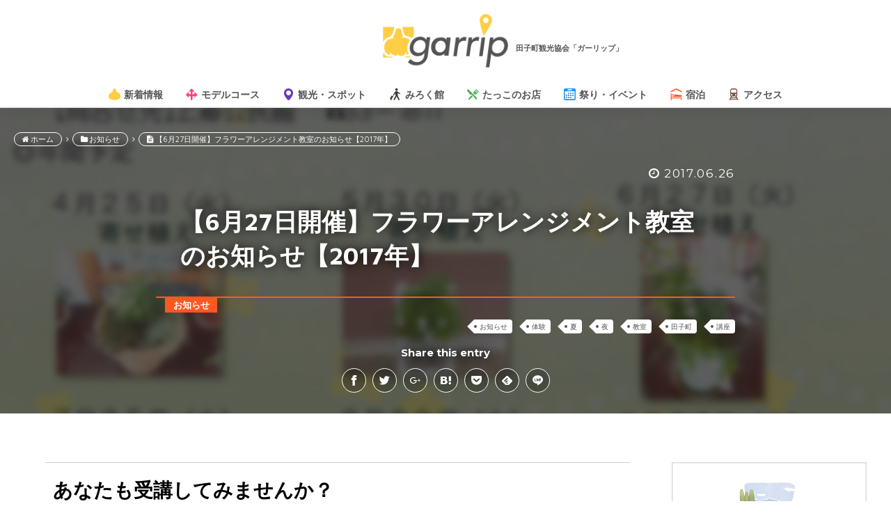

--- FILE ---
content_type: text/html; charset=UTF-8
request_url: https://takko-kanko.com/3658
body_size: 16692
content:
<!DOCTYPE html>
<!--[if lt IE 7 ]><html class="ie ie6" lang="ja"><![endif]-->
<!--[if IE 7 ]><html class="ie ie7" lang="ja"><![endif]-->
<!--[if IE 8 ]><html class="ie ie8" lang="ja"><![endif]-->
<!--[if (gte IE 9)|!(IE)]><!--><html lang="ja"><!--<![endif]-->
<head prefix="og: http://ogp.me/ns# fb: http://ogp.me/ns/fb# article: http://ogp.me/ns/article#">
<meta charset="UTF-8">

<meta http-equiv="Content-Type" content="text/html; charset=UTF-8" />
<meta http-equiv="X-UA-Compatible" content="IE=edge" />
<meta name="viewport" content="width=device-width, minimum-scale=1.0, initial-scale=1">

<title>【6月27日開催】フラワーアレンジメント教室のお知らせ【2017年】 | 田子町観光協会 garrip田子町観光協会 garrip</title>

<meta name = "format-detection" content = "telephone=no">
<meta name="theme-color" content="#eceff1">
<meta name="mobile-web-app-capable" content="yes">
<meta name="application-name" content="【6月27日開催】フラワーアレンジメント教室のお知らせ【2017年】 - 田子町観光協会 garrip">
<meta name="apple-mobile-web-app-capable" content="yes">
<meta name="apple-mobile-web-app-status-bar-style" content="black">
<meta name="apple-mobile-web-app-title" content="【6月27日開催】フラワーアレンジメント教室のお知らせ【2017年】 - 田子町観光協会 garrip">

<link rel="shortcut icon" href="https://takko-kanko.com/wp-content/themes/garrip2_0_1/lib/favicon/favicon-72.png">
<link rel="apple-touch-icon" href="https://takko-kanko.com/wp-content/themes/garrip2_0_1/lib/favicon/favicon-48.png">
<link rel="apple-touch-icon" sizes="72x72" href="https://takko-kanko.com/wp-content/themes/garrip2_0_1/lib/favicon/favicon-72.png">
<link rel="apple-touch-icon" sizes="96x96" href="https://takko-kanko.com/wp-content/themes/garrip2_0_1/lib/favicon/favicon-96.png">
<link rel="apple-touch-icon" sizes="144x144" href="https://takko-kanko.com/wp-content/themes/garrip2_0_1/lib/favicon/favicon-144.png">
<link rel="apple-touch-icon" sizes="192x192" href="https://takko-kanko.com/wp-content/themes/garrip2_0_1/lib/favicon/favicon-192.png">

<meta name="msapplication-TileImage" content="https://takko-kanko.com/wp-content/themes/garrip2_0_1/lib/favicon/favicon-144.png">
<meta name="msapplication-TileColor" content="#eceff1">
<meta name="msapplication-tap-highlight" content="no">

<link rel="shortcut icon" type="image/x-icon" href="https://takko-kanko.com/wp-content/themes/garrip2_0_1/lib/favicon/favicon.ico">
<link rel="icon" sizes="128x128" href="https://takko-kanko.com/wp-content/themes/garrip2_0_1/lib/favicon/favicon-128.ico">
<link rel="icon" type="image/png" href="https://takko-kanko.com/wp-content/themes/garrip2_0_1/lib/favicon/favicon-192.png" sizes="192x192">

<meta itemprop="name" content="田子町観光協会「garrip -ガーリップ-」">
<meta itemprop="description" content="">
<meta itemprop="image" content="https://takko-kanko.com/wp-content/themes/garrip2_0_1/lib/img/">

<!-- CSS -->
<link href="https://maxcdn.bootstrapcdn.com/font-awesome/4.2.0/css/font-awesome.min.css" rel="stylesheet">
<link rel="stylesheet" href="https://takko-kanko.com/wp-content/themes/garrip2_0_1/lib/css/bootstrap.min.css" media="all">
<link rel="stylesheet" href="https://takko-kanko.com/wp-content/themes/garrip2_0_1/lib/css/normalize.css" media="all">
<link  rel="stylesheet" href="https://takko-kanko.com/wp-content/themes/garrip2_0_1/lib/css/common.css" media="all">
<link rel="stylesheet" href="https://takko-kanko.com/wp-content/themes/garrip2_0_1/style.css" media="all">

<link rel="stylesheet" href="https://takko-kanko.com/wp-content/themes/garrip2_0_1/single.css" media="all">

  
    <meta property="og:image" content="https://takko-kanko.com/wp-content/uploads/2017/04/h29flower-arrangement-school.jpg">
  

		<!-- All in One SEO 4.9.1.1 - aioseo.com -->
	<meta name="description" content="あなたも受講してみませんか？ フラワーアレンジメントは「花」「葉」「枝」などを使って自由な創意に" />
	<meta name="robots" content="max-image-preview:large" />
	<meta name="author" content="ニッシー"/>
	<meta name="keywords" content="お知らせ,体験,夏,夜,教室,田子町,講座" />
	<link rel="canonical" href="https://takko-kanko.com/3658" />
	<meta name="generator" content="All in One SEO (AIOSEO) 4.9.1.1" />
		<meta property="og:locale" content="ja_JP" />
		<meta property="og:site_name" content="田子町観光協会 garrip | 観光、地域の情報を発信します。" />
		<meta property="og:type" content="article" />
		<meta property="og:title" content="【6月27日開催】フラワーアレンジメント教室のお知らせ【2017年】 | 田子町観光協会 garrip" />
		<meta property="og:description" content="あなたも受講してみませんか？ フラワーアレンジメントは「花」「葉」「枝」などを使って自由な創意に" />
		<meta property="og:url" content="https://takko-kanko.com/3658" />
		<meta property="article:published_time" content="2017-06-26T00:00:59+00:00" />
		<meta property="article:modified_time" content="2017-06-19T09:54:14+00:00" />
		<meta name="twitter:card" content="summary" />
		<meta name="twitter:title" content="【6月27日開催】フラワーアレンジメント教室のお知らせ【2017年】 | 田子町観光協会 garrip" />
		<meta name="twitter:description" content="あなたも受講してみませんか？ フラワーアレンジメントは「花」「葉」「枝」などを使って自由な創意に" />
		<script type="application/ld+json" class="aioseo-schema">
			{"@context":"https:\/\/schema.org","@graph":[{"@type":"Article","@id":"https:\/\/takko-kanko.com\/3658#article","name":"\u30106\u670827\u65e5\u958b\u50ac\u3011\u30d5\u30e9\u30ef\u30fc\u30a2\u30ec\u30f3\u30b8\u30e1\u30f3\u30c8\u6559\u5ba4\u306e\u304a\u77e5\u3089\u305b\u30102017\u5e74\u3011 | \u7530\u5b50\u753a\u89b3\u5149\u5354\u4f1a garrip","headline":"\u30106\u670827\u65e5\u958b\u50ac\u3011\u30d5\u30e9\u30ef\u30fc\u30a2\u30ec\u30f3\u30b8\u30e1\u30f3\u30c8\u6559\u5ba4\u306e\u304a\u77e5\u3089\u305b\u30102017\u5e74\u3011","author":{"@id":"https:\/\/takko-kanko.com\/author\/nishimura#author"},"publisher":{"@id":"https:\/\/takko-kanko.com\/#organization"},"image":{"@type":"ImageObject","url":"https:\/\/takko-kanko.com\/wp-content\/uploads\/2017\/04\/h29flower-arrangement-school.jpg","width":800,"height":1132},"datePublished":"2017-06-26T09:00:59+09:00","dateModified":"2017-06-19T18:54:14+09:00","inLanguage":"ja","mainEntityOfPage":{"@id":"https:\/\/takko-kanko.com\/3658#webpage"},"isPartOf":{"@id":"https:\/\/takko-kanko.com\/3658#webpage"},"articleSection":"\u304a\u77e5\u3089\u305b, \u304a\u77e5\u3089\u305b, \u4f53\u9a13, \u590f, \u591c, \u6559\u5ba4, \u7530\u5b50\u753a, \u8b1b\u5ea7"},{"@type":"BreadcrumbList","@id":"https:\/\/takko-kanko.com\/3658#breadcrumblist","itemListElement":[{"@type":"ListItem","@id":"https:\/\/takko-kanko.com#listItem","position":1,"name":"\u30db\u30fc\u30e0","item":"https:\/\/takko-kanko.com","nextItem":{"@type":"ListItem","@id":"https:\/\/takko-kanko.com\/category\/notice#listItem","name":"\u304a\u77e5\u3089\u305b"}},{"@type":"ListItem","@id":"https:\/\/takko-kanko.com\/category\/notice#listItem","position":2,"name":"\u304a\u77e5\u3089\u305b","item":"https:\/\/takko-kanko.com\/category\/notice","nextItem":{"@type":"ListItem","@id":"https:\/\/takko-kanko.com\/3658#listItem","name":"\u30106\u670827\u65e5\u958b\u50ac\u3011\u30d5\u30e9\u30ef\u30fc\u30a2\u30ec\u30f3\u30b8\u30e1\u30f3\u30c8\u6559\u5ba4\u306e\u304a\u77e5\u3089\u305b\u30102017\u5e74\u3011"},"previousItem":{"@type":"ListItem","@id":"https:\/\/takko-kanko.com#listItem","name":"\u30db\u30fc\u30e0"}},{"@type":"ListItem","@id":"https:\/\/takko-kanko.com\/3658#listItem","position":3,"name":"\u30106\u670827\u65e5\u958b\u50ac\u3011\u30d5\u30e9\u30ef\u30fc\u30a2\u30ec\u30f3\u30b8\u30e1\u30f3\u30c8\u6559\u5ba4\u306e\u304a\u77e5\u3089\u305b\u30102017\u5e74\u3011","previousItem":{"@type":"ListItem","@id":"https:\/\/takko-kanko.com\/category\/notice#listItem","name":"\u304a\u77e5\u3089\u305b"}}]},{"@type":"Organization","@id":"https:\/\/takko-kanko.com\/#organization","name":"\u7530\u5b50\u753a\u89b3\u5149\u5354\u4f1a garrip","description":"\u89b3\u5149\u3001\u5730\u57df\u306e\u60c5\u5831\u3092\u767a\u4fe1\u3057\u307e\u3059\u3002","url":"https:\/\/takko-kanko.com\/"},{"@type":"Person","@id":"https:\/\/takko-kanko.com\/author\/nishimura#author","url":"https:\/\/takko-kanko.com\/author\/nishimura","name":"\u30cb\u30c3\u30b7\u30fc","image":{"@type":"ImageObject","@id":"https:\/\/takko-kanko.com\/3658#authorImage","url":"https:\/\/secure.gravatar.com\/avatar\/c07ff55e1e53210773a55bab04ce9b19026cb6d1e8f73ab008f338e4d4165c7e?s=96&d=mm&r=g","width":96,"height":96,"caption":"\u30cb\u30c3\u30b7\u30fc"}},{"@type":"WebPage","@id":"https:\/\/takko-kanko.com\/3658#webpage","url":"https:\/\/takko-kanko.com\/3658","name":"\u30106\u670827\u65e5\u958b\u50ac\u3011\u30d5\u30e9\u30ef\u30fc\u30a2\u30ec\u30f3\u30b8\u30e1\u30f3\u30c8\u6559\u5ba4\u306e\u304a\u77e5\u3089\u305b\u30102017\u5e74\u3011 | \u7530\u5b50\u753a\u89b3\u5149\u5354\u4f1a garrip","description":"\u3042\u306a\u305f\u3082\u53d7\u8b1b\u3057\u3066\u307f\u307e\u305b\u3093\u304b\uff1f \u30d5\u30e9\u30ef\u30fc\u30a2\u30ec\u30f3\u30b8\u30e1\u30f3\u30c8\u306f\u300c\u82b1\u300d\u300c\u8449\u300d\u300c\u679d\u300d\u306a\u3069\u3092\u4f7f\u3063\u3066\u81ea\u7531\u306a\u5275\u610f\u306b","inLanguage":"ja","isPartOf":{"@id":"https:\/\/takko-kanko.com\/#website"},"breadcrumb":{"@id":"https:\/\/takko-kanko.com\/3658#breadcrumblist"},"author":{"@id":"https:\/\/takko-kanko.com\/author\/nishimura#author"},"creator":{"@id":"https:\/\/takko-kanko.com\/author\/nishimura#author"},"image":{"@type":"ImageObject","url":"https:\/\/takko-kanko.com\/wp-content\/uploads\/2017\/04\/h29flower-arrangement-school.jpg","@id":"https:\/\/takko-kanko.com\/3658\/#mainImage","width":800,"height":1132},"primaryImageOfPage":{"@id":"https:\/\/takko-kanko.com\/3658#mainImage"},"datePublished":"2017-06-26T09:00:59+09:00","dateModified":"2017-06-19T18:54:14+09:00"},{"@type":"WebSite","@id":"https:\/\/takko-kanko.com\/#website","url":"https:\/\/takko-kanko.com\/","name":"\u7530\u5b50\u753a\u89b3\u5149\u5354\u4f1a garrip","description":"\u89b3\u5149\u3001\u5730\u57df\u306e\u60c5\u5831\u3092\u767a\u4fe1\u3057\u307e\u3059\u3002","inLanguage":"ja","publisher":{"@id":"https:\/\/takko-kanko.com\/#organization"}}]}
		</script>
		<!-- All in One SEO -->

<link rel="alternate" type="application/rss+xml" title="田子町観光協会 garrip &raquo; 【6月27日開催】フラワーアレンジメント教室のお知らせ【2017年】 のコメントのフィード" href="https://takko-kanko.com/3658/feed" />
<link rel="alternate" title="oEmbed (JSON)" type="application/json+oembed" href="https://takko-kanko.com/wp-json/oembed/1.0/embed?url=https%3A%2F%2Ftakko-kanko.com%2F3658" />
<link rel="alternate" title="oEmbed (XML)" type="text/xml+oembed" href="https://takko-kanko.com/wp-json/oembed/1.0/embed?url=https%3A%2F%2Ftakko-kanko.com%2F3658&#038;format=xml" />
<style id='wp-img-auto-sizes-contain-inline-css' type='text/css'>
img:is([sizes=auto i],[sizes^="auto," i]){contain-intrinsic-size:3000px 1500px}
/*# sourceURL=wp-img-auto-sizes-contain-inline-css */
</style>
<style id='wp-emoji-styles-inline-css' type='text/css'>

	img.wp-smiley, img.emoji {
		display: inline !important;
		border: none !important;
		box-shadow: none !important;
		height: 1em !important;
		width: 1em !important;
		margin: 0 0.07em !important;
		vertical-align: -0.1em !important;
		background: none !important;
		padding: 0 !important;
	}
/*# sourceURL=wp-emoji-styles-inline-css */
</style>
<style id='wp-block-library-inline-css' type='text/css'>
:root{--wp-block-synced-color:#7a00df;--wp-block-synced-color--rgb:122,0,223;--wp-bound-block-color:var(--wp-block-synced-color);--wp-editor-canvas-background:#ddd;--wp-admin-theme-color:#007cba;--wp-admin-theme-color--rgb:0,124,186;--wp-admin-theme-color-darker-10:#006ba1;--wp-admin-theme-color-darker-10--rgb:0,107,160.5;--wp-admin-theme-color-darker-20:#005a87;--wp-admin-theme-color-darker-20--rgb:0,90,135;--wp-admin-border-width-focus:2px}@media (min-resolution:192dpi){:root{--wp-admin-border-width-focus:1.5px}}.wp-element-button{cursor:pointer}:root .has-very-light-gray-background-color{background-color:#eee}:root .has-very-dark-gray-background-color{background-color:#313131}:root .has-very-light-gray-color{color:#eee}:root .has-very-dark-gray-color{color:#313131}:root .has-vivid-green-cyan-to-vivid-cyan-blue-gradient-background{background:linear-gradient(135deg,#00d084,#0693e3)}:root .has-purple-crush-gradient-background{background:linear-gradient(135deg,#34e2e4,#4721fb 50%,#ab1dfe)}:root .has-hazy-dawn-gradient-background{background:linear-gradient(135deg,#faaca8,#dad0ec)}:root .has-subdued-olive-gradient-background{background:linear-gradient(135deg,#fafae1,#67a671)}:root .has-atomic-cream-gradient-background{background:linear-gradient(135deg,#fdd79a,#004a59)}:root .has-nightshade-gradient-background{background:linear-gradient(135deg,#330968,#31cdcf)}:root .has-midnight-gradient-background{background:linear-gradient(135deg,#020381,#2874fc)}:root{--wp--preset--font-size--normal:16px;--wp--preset--font-size--huge:42px}.has-regular-font-size{font-size:1em}.has-larger-font-size{font-size:2.625em}.has-normal-font-size{font-size:var(--wp--preset--font-size--normal)}.has-huge-font-size{font-size:var(--wp--preset--font-size--huge)}.has-text-align-center{text-align:center}.has-text-align-left{text-align:left}.has-text-align-right{text-align:right}.has-fit-text{white-space:nowrap!important}#end-resizable-editor-section{display:none}.aligncenter{clear:both}.items-justified-left{justify-content:flex-start}.items-justified-center{justify-content:center}.items-justified-right{justify-content:flex-end}.items-justified-space-between{justify-content:space-between}.screen-reader-text{border:0;clip-path:inset(50%);height:1px;margin:-1px;overflow:hidden;padding:0;position:absolute;width:1px;word-wrap:normal!important}.screen-reader-text:focus{background-color:#ddd;clip-path:none;color:#444;display:block;font-size:1em;height:auto;left:5px;line-height:normal;padding:15px 23px 14px;text-decoration:none;top:5px;width:auto;z-index:100000}html :where(.has-border-color){border-style:solid}html :where([style*=border-top-color]){border-top-style:solid}html :where([style*=border-right-color]){border-right-style:solid}html :where([style*=border-bottom-color]){border-bottom-style:solid}html :where([style*=border-left-color]){border-left-style:solid}html :where([style*=border-width]){border-style:solid}html :where([style*=border-top-width]){border-top-style:solid}html :where([style*=border-right-width]){border-right-style:solid}html :where([style*=border-bottom-width]){border-bottom-style:solid}html :where([style*=border-left-width]){border-left-style:solid}html :where(img[class*=wp-image-]){height:auto;max-width:100%}:where(figure){margin:0 0 1em}html :where(.is-position-sticky){--wp-admin--admin-bar--position-offset:var(--wp-admin--admin-bar--height,0px)}@media screen and (max-width:600px){html :where(.is-position-sticky){--wp-admin--admin-bar--position-offset:0px}}

/*# sourceURL=wp-block-library-inline-css */
</style><style id='global-styles-inline-css' type='text/css'>
:root{--wp--preset--aspect-ratio--square: 1;--wp--preset--aspect-ratio--4-3: 4/3;--wp--preset--aspect-ratio--3-4: 3/4;--wp--preset--aspect-ratio--3-2: 3/2;--wp--preset--aspect-ratio--2-3: 2/3;--wp--preset--aspect-ratio--16-9: 16/9;--wp--preset--aspect-ratio--9-16: 9/16;--wp--preset--color--black: #000000;--wp--preset--color--cyan-bluish-gray: #abb8c3;--wp--preset--color--white: #ffffff;--wp--preset--color--pale-pink: #f78da7;--wp--preset--color--vivid-red: #cf2e2e;--wp--preset--color--luminous-vivid-orange: #ff6900;--wp--preset--color--luminous-vivid-amber: #fcb900;--wp--preset--color--light-green-cyan: #7bdcb5;--wp--preset--color--vivid-green-cyan: #00d084;--wp--preset--color--pale-cyan-blue: #8ed1fc;--wp--preset--color--vivid-cyan-blue: #0693e3;--wp--preset--color--vivid-purple: #9b51e0;--wp--preset--gradient--vivid-cyan-blue-to-vivid-purple: linear-gradient(135deg,rgb(6,147,227) 0%,rgb(155,81,224) 100%);--wp--preset--gradient--light-green-cyan-to-vivid-green-cyan: linear-gradient(135deg,rgb(122,220,180) 0%,rgb(0,208,130) 100%);--wp--preset--gradient--luminous-vivid-amber-to-luminous-vivid-orange: linear-gradient(135deg,rgb(252,185,0) 0%,rgb(255,105,0) 100%);--wp--preset--gradient--luminous-vivid-orange-to-vivid-red: linear-gradient(135deg,rgb(255,105,0) 0%,rgb(207,46,46) 100%);--wp--preset--gradient--very-light-gray-to-cyan-bluish-gray: linear-gradient(135deg,rgb(238,238,238) 0%,rgb(169,184,195) 100%);--wp--preset--gradient--cool-to-warm-spectrum: linear-gradient(135deg,rgb(74,234,220) 0%,rgb(151,120,209) 20%,rgb(207,42,186) 40%,rgb(238,44,130) 60%,rgb(251,105,98) 80%,rgb(254,248,76) 100%);--wp--preset--gradient--blush-light-purple: linear-gradient(135deg,rgb(255,206,236) 0%,rgb(152,150,240) 100%);--wp--preset--gradient--blush-bordeaux: linear-gradient(135deg,rgb(254,205,165) 0%,rgb(254,45,45) 50%,rgb(107,0,62) 100%);--wp--preset--gradient--luminous-dusk: linear-gradient(135deg,rgb(255,203,112) 0%,rgb(199,81,192) 50%,rgb(65,88,208) 100%);--wp--preset--gradient--pale-ocean: linear-gradient(135deg,rgb(255,245,203) 0%,rgb(182,227,212) 50%,rgb(51,167,181) 100%);--wp--preset--gradient--electric-grass: linear-gradient(135deg,rgb(202,248,128) 0%,rgb(113,206,126) 100%);--wp--preset--gradient--midnight: linear-gradient(135deg,rgb(2,3,129) 0%,rgb(40,116,252) 100%);--wp--preset--font-size--small: 13px;--wp--preset--font-size--medium: 20px;--wp--preset--font-size--large: 36px;--wp--preset--font-size--x-large: 42px;--wp--preset--spacing--20: 0.44rem;--wp--preset--spacing--30: 0.67rem;--wp--preset--spacing--40: 1rem;--wp--preset--spacing--50: 1.5rem;--wp--preset--spacing--60: 2.25rem;--wp--preset--spacing--70: 3.38rem;--wp--preset--spacing--80: 5.06rem;--wp--preset--shadow--natural: 6px 6px 9px rgba(0, 0, 0, 0.2);--wp--preset--shadow--deep: 12px 12px 50px rgba(0, 0, 0, 0.4);--wp--preset--shadow--sharp: 6px 6px 0px rgba(0, 0, 0, 0.2);--wp--preset--shadow--outlined: 6px 6px 0px -3px rgb(255, 255, 255), 6px 6px rgb(0, 0, 0);--wp--preset--shadow--crisp: 6px 6px 0px rgb(0, 0, 0);}:where(.is-layout-flex){gap: 0.5em;}:where(.is-layout-grid){gap: 0.5em;}body .is-layout-flex{display: flex;}.is-layout-flex{flex-wrap: wrap;align-items: center;}.is-layout-flex > :is(*, div){margin: 0;}body .is-layout-grid{display: grid;}.is-layout-grid > :is(*, div){margin: 0;}:where(.wp-block-columns.is-layout-flex){gap: 2em;}:where(.wp-block-columns.is-layout-grid){gap: 2em;}:where(.wp-block-post-template.is-layout-flex){gap: 1.25em;}:where(.wp-block-post-template.is-layout-grid){gap: 1.25em;}.has-black-color{color: var(--wp--preset--color--black) !important;}.has-cyan-bluish-gray-color{color: var(--wp--preset--color--cyan-bluish-gray) !important;}.has-white-color{color: var(--wp--preset--color--white) !important;}.has-pale-pink-color{color: var(--wp--preset--color--pale-pink) !important;}.has-vivid-red-color{color: var(--wp--preset--color--vivid-red) !important;}.has-luminous-vivid-orange-color{color: var(--wp--preset--color--luminous-vivid-orange) !important;}.has-luminous-vivid-amber-color{color: var(--wp--preset--color--luminous-vivid-amber) !important;}.has-light-green-cyan-color{color: var(--wp--preset--color--light-green-cyan) !important;}.has-vivid-green-cyan-color{color: var(--wp--preset--color--vivid-green-cyan) !important;}.has-pale-cyan-blue-color{color: var(--wp--preset--color--pale-cyan-blue) !important;}.has-vivid-cyan-blue-color{color: var(--wp--preset--color--vivid-cyan-blue) !important;}.has-vivid-purple-color{color: var(--wp--preset--color--vivid-purple) !important;}.has-black-background-color{background-color: var(--wp--preset--color--black) !important;}.has-cyan-bluish-gray-background-color{background-color: var(--wp--preset--color--cyan-bluish-gray) !important;}.has-white-background-color{background-color: var(--wp--preset--color--white) !important;}.has-pale-pink-background-color{background-color: var(--wp--preset--color--pale-pink) !important;}.has-vivid-red-background-color{background-color: var(--wp--preset--color--vivid-red) !important;}.has-luminous-vivid-orange-background-color{background-color: var(--wp--preset--color--luminous-vivid-orange) !important;}.has-luminous-vivid-amber-background-color{background-color: var(--wp--preset--color--luminous-vivid-amber) !important;}.has-light-green-cyan-background-color{background-color: var(--wp--preset--color--light-green-cyan) !important;}.has-vivid-green-cyan-background-color{background-color: var(--wp--preset--color--vivid-green-cyan) !important;}.has-pale-cyan-blue-background-color{background-color: var(--wp--preset--color--pale-cyan-blue) !important;}.has-vivid-cyan-blue-background-color{background-color: var(--wp--preset--color--vivid-cyan-blue) !important;}.has-vivid-purple-background-color{background-color: var(--wp--preset--color--vivid-purple) !important;}.has-black-border-color{border-color: var(--wp--preset--color--black) !important;}.has-cyan-bluish-gray-border-color{border-color: var(--wp--preset--color--cyan-bluish-gray) !important;}.has-white-border-color{border-color: var(--wp--preset--color--white) !important;}.has-pale-pink-border-color{border-color: var(--wp--preset--color--pale-pink) !important;}.has-vivid-red-border-color{border-color: var(--wp--preset--color--vivid-red) !important;}.has-luminous-vivid-orange-border-color{border-color: var(--wp--preset--color--luminous-vivid-orange) !important;}.has-luminous-vivid-amber-border-color{border-color: var(--wp--preset--color--luminous-vivid-amber) !important;}.has-light-green-cyan-border-color{border-color: var(--wp--preset--color--light-green-cyan) !important;}.has-vivid-green-cyan-border-color{border-color: var(--wp--preset--color--vivid-green-cyan) !important;}.has-pale-cyan-blue-border-color{border-color: var(--wp--preset--color--pale-cyan-blue) !important;}.has-vivid-cyan-blue-border-color{border-color: var(--wp--preset--color--vivid-cyan-blue) !important;}.has-vivid-purple-border-color{border-color: var(--wp--preset--color--vivid-purple) !important;}.has-vivid-cyan-blue-to-vivid-purple-gradient-background{background: var(--wp--preset--gradient--vivid-cyan-blue-to-vivid-purple) !important;}.has-light-green-cyan-to-vivid-green-cyan-gradient-background{background: var(--wp--preset--gradient--light-green-cyan-to-vivid-green-cyan) !important;}.has-luminous-vivid-amber-to-luminous-vivid-orange-gradient-background{background: var(--wp--preset--gradient--luminous-vivid-amber-to-luminous-vivid-orange) !important;}.has-luminous-vivid-orange-to-vivid-red-gradient-background{background: var(--wp--preset--gradient--luminous-vivid-orange-to-vivid-red) !important;}.has-very-light-gray-to-cyan-bluish-gray-gradient-background{background: var(--wp--preset--gradient--very-light-gray-to-cyan-bluish-gray) !important;}.has-cool-to-warm-spectrum-gradient-background{background: var(--wp--preset--gradient--cool-to-warm-spectrum) !important;}.has-blush-light-purple-gradient-background{background: var(--wp--preset--gradient--blush-light-purple) !important;}.has-blush-bordeaux-gradient-background{background: var(--wp--preset--gradient--blush-bordeaux) !important;}.has-luminous-dusk-gradient-background{background: var(--wp--preset--gradient--luminous-dusk) !important;}.has-pale-ocean-gradient-background{background: var(--wp--preset--gradient--pale-ocean) !important;}.has-electric-grass-gradient-background{background: var(--wp--preset--gradient--electric-grass) !important;}.has-midnight-gradient-background{background: var(--wp--preset--gradient--midnight) !important;}.has-small-font-size{font-size: var(--wp--preset--font-size--small) !important;}.has-medium-font-size{font-size: var(--wp--preset--font-size--medium) !important;}.has-large-font-size{font-size: var(--wp--preset--font-size--large) !important;}.has-x-large-font-size{font-size: var(--wp--preset--font-size--x-large) !important;}
/*# sourceURL=global-styles-inline-css */
</style>

<style id='classic-theme-styles-inline-css' type='text/css'>
/*! This file is auto-generated */
.wp-block-button__link{color:#fff;background-color:#32373c;border-radius:9999px;box-shadow:none;text-decoration:none;padding:calc(.667em + 2px) calc(1.333em + 2px);font-size:1.125em}.wp-block-file__button{background:#32373c;color:#fff;text-decoration:none}
/*# sourceURL=/wp-includes/css/classic-themes.min.css */
</style>
<!--n2css--><!--n2js--><link rel="https://api.w.org/" href="https://takko-kanko.com/wp-json/" /><link rel="alternate" title="JSON" type="application/json" href="https://takko-kanko.com/wp-json/wp/v2/posts/3658" /><link rel="EditURI" type="application/rsd+xml" title="RSD" href="https://takko-kanko.com/xmlrpc.php?rsd" />
<meta name="generator" content="WordPress 6.9" />
<link rel='shortlink' href='https://takko-kanko.com/?p=3658' />
<meta name="cdp-version" content="1.5.0" /><style type="text/css"></style><script type="text/javascript"></script>
<!-- Google tag (gtag.js) GA4 -->
<script async src="https://www.googletagmanager.com/gtag/js?id=G-VB9ZEZEHYH"></script>
<script>
  window.dataLayer = window.dataLayer || [];
  function gtag(){dataLayer.push(arguments);}
  gtag('js', new Date());

  gtag('config', 'G-VB9ZEZEHYH');
</script>

<script>
  (function(i,s,o,g,r,a,m){i['GoogleAnalyticsObject']=r;i[r]=i[r]||function(){
  (i[r].q=i[r].q||[]).push(arguments)},i[r].l=1*new Date();a=s.createElement(o),
  m=s.getElementsByTagName(o)[0];a.async=1;a.src=g;m.parentNode.insertBefore(a,m)
  })(window,document,'script','//www.google-analytics.com/analytics.js','ga');

  ga('create', 'UA-71669702-1', 'auto');
  ga('send', 'pageview');
</script>


</head>
<body>
<div id="wrapper">
<!-- Loader -->
<div id="loader-bg">
  <div class="loader_img"><div class="loader"></div><p>Loading...</p></div>
</div>
<!-- Loader End -->
<header class="site-header">
<div class="overlay" id="js__overlay"></div>
  <div class="inner cf">
    <div class="logo">
    <a href="https://takko-kanko.com/"><img src="https://takko-kanko.com/wp-content/themes/garrip2_0_1/lib/img/logo.png" alt="garrip">
    <h1 class="sh-title">田子町観光協会「ガーリップ」</h1>
    </a>
    </div>
    <nav class="gnav">
      <div class="slideout-menu">
        <p class="gn_logo"><a href="https://takko-kanko.com/"><img src="https://takko-kanko.com/wp-content/themes/garrip2_0_1/lib/img/garrip_mark.png" alt="garrip" width="100%"></a></p>
        <ul class="cf">
                      <li>
              <a class="btn_ta" href="https://takko-kanko.com//archives">
                <i class="icon-garlic5"></i><span>新着情報</span>
              </a>
            </li>
          
          <li>
            <a class="btn_mc" href="https://takko-kanko.com//modelcourse">
              <i class="icon-course"></i><span>モデルコース</span>
            </a>
          </li>
          <li>
            <a class="btn_sp" href="https://takko-kanko.com//spot">
              <i class="icon-map_marker01"></i><span>観光・スポット</span>
            </a>
          </li>
          <!-- <li>
            <a class="btn_bt" href="https://takko-kanko.com//big_trees">
              <i class="icon-tree01"></i><span>巨木と伝説</span>
            </a>
          </li> -->
          <li>
            <a class="btn_bt" href="https://takko-kanko.com//mirokukan">
              <i class="icon-tour"></i><span>みろく館</span>
            </a>
          </li>
          <li>
            <a class="btn_sh" href="https://takko-kanko.com//shops">
              <i class="icon-fork"></i><span>たっこのお店</span>
            </a>
          </li>
          <li>
            <a class="btn_ev" href="https://takko-kanko.com//events">
              <i class="icon-event"></i><span>祭り・イベント</span>
            </a>
          </li>
          <li>
            <a class="btn_st" href="https://takko-kanko.com//stay_hot_springs">
              <i class="icon-hotel"></i><span>宿泊</span>
            </a>
          </li>
          <li>
            <a class="btn_ac" href="https://takko-kanko.com//access">
              <i class="icon-train"></i><span>アクセス</span>
            </a>
          </li>

          
        </ul>
        <!-- <p class="btn_takko_ouzi"></p> -->
        
                      </div><!-- /.slideout-menu -->

    <a href="javascript:void(0)" class="slideout-menu-toggle">
      <span class="cd-menu-icon"></span>
      <span></span>
      <span></span>
    </a> <!-- cd-primary-nav-trigger -->

    </nav><!-- /.gnav End -->
  </div>
</header><!-- /.site-header End -->

    <article class="post-3658" class="post-3658 post type-post status-publish format-standard has-post-thumbnail hentry category-notice tag-24 tag-63 tag-54 tag-28 tag-51 tag-34 tag-46" itemscope itemtype="http://schema.org/Article">

      
      <section class="posts-fixed-bg">
                  <div class="posts-fixed-bg__img" style="background-image: url(https://takko-kanko.com/wp-content/uploads/2017/04/h29flower-arrangement-school.jpg)"></div>
        
        <div class="posts-fixed-bg_contents">
          <div class="breadcrumb-area inner"><div id="breadcrumb" class="breadcrumb-section"><ul class="breadcrumb" itemprop="breadcrumb" typeof="BreadcrumbList" vocab="https://schema.org/"><li class="crumb-home" property="itemListElement" itemscope="" itemtype="https://schema.org/ListItem" typeof="ListItem"><a href="https://takko-kanko.com" property="item" typeof="WebPage"><span  property="name"><i class="fa fa-home"></i>ホーム</span></a><meta property="position" content="1"></li><li class="delimiter"><i class="fa fa-angle-right"></i></li><li property="itemListElement" itemscope="" itemtype="https://schema.org/ListItem" typeof="ListItem"><a href="https://takko-kanko.com/category/notice" property="item" typeof="WebPage"><i class="fa fa-folder"></i><span property="name">お知らせ</span></a><meta property="position" content="2"></li><li class="delimiter"><i class="fa fa-angle-right"></i></li><li class="current-crumb" property="itemListElement" itemscope="" itemtype="https://schema.org/ListItem" typeof="ListItem"><a href="https://takko-kanko.com/3658" property="item" typeof="WebPage"><i class="fa fa-file-text"></i><span property="name"><strong>【6月27日開催】フラワーアレンジメント教室のお知らせ【2017年】</strong></span></a><meta property="position" content="3"></li></ul></div></div>
          <header class="post-header">
            <div class="post-meta-area">
              <time class="date" itemprop="datePublished" datetime="2017-06-26T09:00:59+09:00">
                <i class="fa fa-clock-o"></i> 2017.06.26              </time>
            </div>
            <h1 class="entry-title" itemprop="headline"><span>【6月27日開催】フラワーアレンジメント教室のお知らせ【2017年】</span></h1>

                                      <hr class="title-u-bar notice">
              <div class="cat-name">
                <span class="posts-categorys notice">お知らせ</span>
              </div>
            
                          <ul class="tags cf"><li><a href="https://takko-kanko.com/tag/%e3%81%8a%e7%9f%a5%e3%82%89%e3%81%9b" rel="tag">お知らせ</a></li><li><a href="https://takko-kanko.com/tag/%e4%bd%93%e9%a8%93" rel="tag">体験</a></li><li><a href="https://takko-kanko.com/tag/%e5%a4%8f" rel="tag">夏</a></li><li><a href="https://takko-kanko.com/tag/%e5%a4%9c" rel="tag">夜</a></li><li><a href="https://takko-kanko.com/tag/%e6%95%99%e5%ae%a4" rel="tag">教室</a></li><li><a href="https://takko-kanko.com/tag/%e7%94%b0%e5%ad%90%e7%94%ba" rel="tag">田子町</a></li><li><a href="https://takko-kanko.com/tag/%e8%ac%9b%e5%ba%a7" rel="tag">講座</a></li></ul>            
            <div class="posts-header_sns">
              <h3>Share this entry</h3>
              <p><!-- facebook -->
<a class="sns_facebook" href="http://www.facebook.com/share.php?u=https://takko-kanko.com/3658" onclick="window.open(this.href,'facebookwindow', 'width=550, height=450,personalbar=0,toolbar=0,scrollbars=1,resizable=1'); return false;"><i class="icon-facebook"></i></a>
<!-- twitter -->
<a class="sns_twitter"  href="http://twitter.com/intent/tweet?text=【6月27日開催】フラワーアレンジメント教室のお知らせ【2017年】&url=https://takko-kanko.com/3658" target="_blank"><i class="icon-twitter"></i></a>
<!-- google plus -->
<a class="sns_google_plus" href="https://plus.google.com/share?url=https://takko-kanko.com/3658" onclick="javascript:window.open(this.href, '', 'menubar=no,toolbar=no,resizable=yes,scrollbars=yes,height=600,width=600');return false;"><i class="icon-google-one"></i></a>
<!-- はてブ -->
<a class="sns_hatena" href="http://b.hatena.ne.jp/append?https://takko-kanko.com/3658"><i class="icon-hatena"></i></a>
<!-- Pocket -->
<a class="sns_pocket" href="http://getpocket.com/edit?url=https://takko-kanko.com/3658&title=【6月27日開催】フラワーアレンジメント教室のお知らせ【2017年】" onclick="window.open(this.href, 'PCwindow', 'width=550, height=350, menubar=no, toolbar=no, scrollbars=yes'); return false;"><i class="icon-pocket"></i></a>
<!-- feedly -->
<a class="sns_feedly" href='http://cloud.feedly.com/#subscription/feed/https://takko-kanko.com/feed'   target="_blank"><i class="icon-feedly"></i></a>
<!-- LINE -->
<a class="sns_line" href="http://line.me/R/msg/text/?【6月27日開催】フラワーアレンジメント教室のお知らせ【2017年】%0D%0Ahttps://takko-kanko.com/3658"><i class="icon-line"></i></a></p>
            </div>
          </header>
        </div>
      </section>

      <div class="inner cf page-single" itemscope itemtype="http://schema.org/Article">

        <main class="post-main col-lg-9 col-md-9" itemprop="articleBody">

          
          <section class="post-body" itemprop="text">
            <h1>あなたも受講してみませんか？</h1>
<p>&nbsp;</p>
<p><img fetchpriority="high" decoding="async" class="alignnone wp-image-3367 size-full" src="https://takko-kanko.com/wp-content/uploads/2017/04/h29flower-arrangement-school.jpg" sizes="(max-width: 800px) 100vw, 800px" srcset="https://takko-kanko.com/wp-content/uploads/2017/04/h29flower-arrangement-school.jpg 800w, https://takko-kanko.com/wp-content/uploads/2017/04/h29flower-arrangement-school-212x300.jpg 212w, https://takko-kanko.com/wp-content/uploads/2017/04/h29flower-arrangement-school-724x1024.jpg 724w" alt="" width="800" height="1132" /></p>
<p>フラワーアレンジメントは「花」「葉」「枝」などを使って自由な創意に基づき、花の形や色彩の組み合わせを楽しむものです。</p>
<p>みなさんのご参加お待ちしております。</p>
<p>&nbsp;</p>
<h3>日時　6月27日（火）午後7時～9時</h3>
<h3>場所　上郷公民館　研修室</h3>
<h3>会費　2,000～3,000円（花・材料代）</h3>
<p>※詳しくはお問い合わせください。</p>
<h3>申込・お問い合わせ　上郷公民館（TEL：０１７９－３３－１８１１）</h3>
          </section>

          
          
          <footer class="posts_footer">
            <div class="posts-footer_sns">
              <h3>Share this entry</h3>
              <p><!-- facebook -->
<a class="sns_facebook" href="http://www.facebook.com/share.php?u=https://takko-kanko.com/3658" onclick="window.open(this.href,'facebookwindow', 'width=550, height=450,personalbar=0,toolbar=0,scrollbars=1,resizable=1'); return false;"><i class="icon-facebook"></i></a>
<!-- twitter -->
<a class="sns_twitter"  href="http://twitter.com/intent/tweet?text=【6月27日開催】フラワーアレンジメント教室のお知らせ【2017年】&url=https://takko-kanko.com/3658" target="_blank"><i class="icon-twitter"></i></a>
<!-- google plus -->
<a class="sns_google_plus" href="https://plus.google.com/share?url=https://takko-kanko.com/3658" onclick="javascript:window.open(this.href, '', 'menubar=no,toolbar=no,resizable=yes,scrollbars=yes,height=600,width=600');return false;"><i class="icon-google-one"></i></a>
<!-- はてブ -->
<a class="sns_hatena" href="http://b.hatena.ne.jp/append?https://takko-kanko.com/3658"><i class="icon-hatena"></i></a>
<!-- Pocket -->
<a class="sns_pocket" href="http://getpocket.com/edit?url=https://takko-kanko.com/3658&title=【6月27日開催】フラワーアレンジメント教室のお知らせ【2017年】" onclick="window.open(this.href, 'PCwindow', 'width=550, height=350, menubar=no, toolbar=no, scrollbars=yes'); return false;"><i class="icon-pocket"></i></a>
<!-- feedly -->
<a class="sns_feedly" href='http://cloud.feedly.com/#subscription/feed/https://takko-kanko.com/feed'   target="_blank"><i class="icon-feedly"></i></a>
<!-- LINE -->
<a class="sns_line" href="http://line.me/R/msg/text/?【6月27日開催】フラワーアレンジメント教室のお知らせ【2017年】%0D%0Ahttps://takko-kanko.com/3658"><i class="icon-line"></i></a></p>
            </div>
            <ul class="page_nav cf">
                              <li class="prev_post" style="background-image: url(https://takko-kanko.com/wp-content/uploads/2017/05/garlic-fes2017.jpg)">
                  <a href="https://takko-kanko.com/3656" class="ripplelink">
                    <span>Prev</span>
                    <p>【本日最終日】第6回田子にんにく収穫祭【2017年】</p>
                  </a>
                </li>
              
                              <li class="next_post" style="background-image: url(https://takko-kanko.com/wp-content/uploads/2017/03/umezawa-poster.jpg)">
                  <a href="https://takko-kanko.com/3660" class="ripplelink">
                    <span>Next</span>
                    <p>【7月1日】梅沢富美男劇団田子町特別講演　チケット発売中【2017年】</p>
                  </a>
                </li>
                          </ul>

          </footer>

        </main>

        <aside class="sidebar col-lg-3 col-md-3">
          <div class="sidebar_wrap">

  <div class="free_area">
          <a href="http://utsukushii-mura.jp/" target="_blank">
      <img src="https://takko-kanko.com/wp-content/uploads/2015/12/banner_tmbvj.jpg" width="100%" alt="">
      </a>
    

    
      </div>


    <section class="widget new-posts_list">
    <h2 class="sb_title"><i class="icon-garlic3"></i>新着情報<span>- Latest -</span></h2>
              <article>
        <p class="categorys notice" />        <span>お知らせ</span></p>
        <a href="https://takko-kanko.com/8384" class="new-entry-title ripplelink" data-ripple="#FFCE41">
        <div class="img_thum">
          <div>
                      <img width="360" height="240" itemprop="image" src="https://takko-kanko.com/wp-content/uploads/2026/01/240_F_221343093_HFfgE9iD4qPFukpik6GMycoIvHnyWvWd.jpg" class="attachment-small-thumbnail size-small-thumbnail wp-post-image" alt="スノーシュー　フリー画像" itemprop="image" srcset="https://takko-kanko.com/wp-content/uploads/2026/01/240_F_221343093_HFfgE9iD4qPFukpik6GMycoIvHnyWvWd.jpg 360w, https://takko-kanko.com/wp-content/uploads/2026/01/240_F_221343093_HFfgE9iD4qPFukpik6GMycoIvHnyWvWd-300x200.jpg 300w" sizes="auto, (max-width: 360px) 100vw, 360px" />                    </div>
        </div>
          <div class="side-na_box">
            <time class="" datetime="2026-01-22">2026.01.22</time>
            <h2>
            &#x1f332;冬の自然を歩こう！スノーシュー体験イベントのご案内&#x26c...            </h2>
          </div>
        </a>
      </article>
          <article>
        <p class="categorys notice" />        <span>お知らせ</span></p>
        <a href="https://takko-kanko.com/8375" class="new-entry-title ripplelink" data-ripple="#FFCE41">
        <div class="img_thum">
          <div>
                      <img width="400" height="247" itemprop="image" src="https://takko-kanko.com/wp-content/uploads/2026/01/d42ab3ad46044c26deb527bb03daf7c4-400x247.jpg" class="attachment-small-thumbnail size-small-thumbnail wp-post-image" alt="2026.2月インフォメーション表" />                    </div>
        </div>
          <div class="side-na_box">
            <time class="" datetime="2026-01-20">2026.01.20</time>
            <h2>
            Takko Visitor Centerみろく館　２月のインフォメーション            </h2>
          </div>
        </a>
      </article>
          <article>
        <p class="categorys notice" />        <span>お知らせ</span></p>
        <a href="https://takko-kanko.com/8371" class="new-entry-title ripplelink" data-ripple="#FFCE41">
        <div class="img_thum">
          <div>
                      <img width="400" height="247" itemprop="image" src="https://takko-kanko.com/wp-content/uploads/2026/01/976da29da3adf564a7b6d088d8abe495-400x247.jpg" class="attachment-small-thumbnail size-small-thumbnail wp-post-image" alt="第48回芸能発表会チラシ" />                    </div>
        </div>
          <div class="side-na_box">
            <time class="" datetime="2026-01-20">2026.01.20</time>
            <h2>
            田子町文化協会芸能発表会のお知らせ            </h2>
          </div>
        </a>
      </article>
            <a href="https://takko-kanko.com//archives" class="btn-sb_more ripplelink">Read More</a>
  </section>
  

  <section class="archive_box">
    <h2 class="sb_title"><i class="icon-garlic3"></i>アーカイブ<span>- Archive -</span></h2>
    <select id="mounth" name="archive-dropdown" onChange='document.location.href=this.options[this.selectedIndex].value;'>
    <option value="">月を選択</option>
    	<option value='https://takko-kanko.com/date/2026/01'> 2026年1月 &nbsp;(5)</option>
	<option value='https://takko-kanko.com/date/2025/12'> 2025年12月 &nbsp;(2)</option>
	<option value='https://takko-kanko.com/date/2025/11'> 2025年11月 &nbsp;(6)</option>
	<option value='https://takko-kanko.com/date/2025/10'> 2025年10月 &nbsp;(1)</option>
	<option value='https://takko-kanko.com/date/2025/09'> 2025年9月 &nbsp;(1)</option>
	<option value='https://takko-kanko.com/date/2025/08'> 2025年8月 &nbsp;(6)</option>
	<option value='https://takko-kanko.com/date/2025/07'> 2025年7月 &nbsp;(3)</option>
	<option value='https://takko-kanko.com/date/2025/06'> 2025年6月 &nbsp;(2)</option>
	<option value='https://takko-kanko.com/date/2025/05'> 2025年5月 &nbsp;(9)</option>
	<option value='https://takko-kanko.com/date/2025/04'> 2025年4月 &nbsp;(7)</option>
	<option value='https://takko-kanko.com/date/2025/03'> 2025年3月 &nbsp;(1)</option>
	<option value='https://takko-kanko.com/date/2023/01'> 2023年1月 &nbsp;(1)</option>
	<option value='https://takko-kanko.com/date/2022/12'> 2022年12月 &nbsp;(26)</option>
	<option value='https://takko-kanko.com/date/2022/11'> 2022年11月 &nbsp;(29)</option>
	<option value='https://takko-kanko.com/date/2022/10'> 2022年10月 &nbsp;(27)</option>
	<option value='https://takko-kanko.com/date/2022/09'> 2022年9月 &nbsp;(25)</option>
	<option value='https://takko-kanko.com/date/2022/08'> 2022年8月 &nbsp;(30)</option>
	<option value='https://takko-kanko.com/date/2022/07'> 2022年7月 &nbsp;(29)</option>
	<option value='https://takko-kanko.com/date/2022/06'> 2022年6月 &nbsp;(29)</option>
	<option value='https://takko-kanko.com/date/2022/05'> 2022年5月 &nbsp;(18)</option>
	<option value='https://takko-kanko.com/date/2022/04'> 2022年4月 &nbsp;(27)</option>
	<option value='https://takko-kanko.com/date/2021/06'> 2021年6月 &nbsp;(1)</option>
	<option value='https://takko-kanko.com/date/2021/04'> 2021年4月 &nbsp;(1)</option>
	<option value='https://takko-kanko.com/date/2020/07'> 2020年7月 &nbsp;(4)</option>
	<option value='https://takko-kanko.com/date/2020/06'> 2020年6月 &nbsp;(30)</option>
	<option value='https://takko-kanko.com/date/2020/05'> 2020年5月 &nbsp;(30)</option>
	<option value='https://takko-kanko.com/date/2020/04'> 2020年4月 &nbsp;(27)</option>
	<option value='https://takko-kanko.com/date/2020/03'> 2020年3月 &nbsp;(29)</option>
	<option value='https://takko-kanko.com/date/2020/02'> 2020年2月 &nbsp;(24)</option>
	<option value='https://takko-kanko.com/date/2020/01'> 2020年1月 &nbsp;(18)</option>
	<option value='https://takko-kanko.com/date/2019/12'> 2019年12月 &nbsp;(21)</option>
	<option value='https://takko-kanko.com/date/2019/11'> 2019年11月 &nbsp;(28)</option>
	<option value='https://takko-kanko.com/date/2019/10'> 2019年10月 &nbsp;(25)</option>
	<option value='https://takko-kanko.com/date/2019/09'> 2019年9月 &nbsp;(26)</option>
	<option value='https://takko-kanko.com/date/2019/08'> 2019年8月 &nbsp;(27)</option>
	<option value='https://takko-kanko.com/date/2019/07'> 2019年7月 &nbsp;(29)</option>
	<option value='https://takko-kanko.com/date/2019/06'> 2019年6月 &nbsp;(25)</option>
	<option value='https://takko-kanko.com/date/2019/05'> 2019年5月 &nbsp;(29)</option>
	<option value='https://takko-kanko.com/date/2019/04'> 2019年4月 &nbsp;(29)</option>
	<option value='https://takko-kanko.com/date/2019/03'> 2019年3月 &nbsp;(28)</option>
	<option value='https://takko-kanko.com/date/2019/02'> 2019年2月 &nbsp;(24)</option>
	<option value='https://takko-kanko.com/date/2019/01'> 2019年1月 &nbsp;(20)</option>
	<option value='https://takko-kanko.com/date/2018/12'> 2018年12月 &nbsp;(25)</option>
	<option value='https://takko-kanko.com/date/2018/11'> 2018年11月 &nbsp;(28)</option>
	<option value='https://takko-kanko.com/date/2018/10'> 2018年10月 &nbsp;(29)</option>
	<option value='https://takko-kanko.com/date/2018/09'> 2018年9月 &nbsp;(24)</option>
	<option value='https://takko-kanko.com/date/2018/08'> 2018年8月 &nbsp;(28)</option>
	<option value='https://takko-kanko.com/date/2018/07'> 2018年7月 &nbsp;(30)</option>
	<option value='https://takko-kanko.com/date/2018/06'> 2018年6月 &nbsp;(23)</option>
	<option value='https://takko-kanko.com/date/2018/05'> 2018年5月 &nbsp;(29)</option>
	<option value='https://takko-kanko.com/date/2018/04'> 2018年4月 &nbsp;(26)</option>
	<option value='https://takko-kanko.com/date/2018/03'> 2018年3月 &nbsp;(26)</option>
	<option value='https://takko-kanko.com/date/2018/02'> 2018年2月 &nbsp;(23)</option>
	<option value='https://takko-kanko.com/date/2018/01'> 2018年1月 &nbsp;(24)</option>
	<option value='https://takko-kanko.com/date/2017/12'> 2017年12月 &nbsp;(26)</option>
	<option value='https://takko-kanko.com/date/2017/11'> 2017年11月 &nbsp;(29)</option>
	<option value='https://takko-kanko.com/date/2017/10'> 2017年10月 &nbsp;(27)</option>
	<option value='https://takko-kanko.com/date/2017/09'> 2017年9月 &nbsp;(29)</option>
	<option value='https://takko-kanko.com/date/2017/08'> 2017年8月 &nbsp;(28)</option>
	<option value='https://takko-kanko.com/date/2017/07'> 2017年7月 &nbsp;(30)</option>
	<option value='https://takko-kanko.com/date/2017/06'> 2017年6月 &nbsp;(24)</option>
	<option value='https://takko-kanko.com/date/2017/05'> 2017年5月 &nbsp;(28)</option>
	<option value='https://takko-kanko.com/date/2017/04'> 2017年4月 &nbsp;(28)</option>
	<option value='https://takko-kanko.com/date/2017/03'> 2017年3月 &nbsp;(28)</option>
	<option value='https://takko-kanko.com/date/2017/02'> 2017年2月 &nbsp;(26)</option>
	<option value='https://takko-kanko.com/date/2017/01'> 2017年1月 &nbsp;(24)</option>
	<option value='https://takko-kanko.com/date/2016/12'> 2016年12月 &nbsp;(27)</option>
	<option value='https://takko-kanko.com/date/2016/11'> 2016年11月 &nbsp;(29)</option>
	<option value='https://takko-kanko.com/date/2016/10'> 2016年10月 &nbsp;(28)</option>
	<option value='https://takko-kanko.com/date/2016/09'> 2016年9月 &nbsp;(28)</option>
	<option value='https://takko-kanko.com/date/2016/08'> 2016年8月 &nbsp;(27)</option>
	<option value='https://takko-kanko.com/date/2016/07'> 2016年7月 &nbsp;(30)</option>
	<option value='https://takko-kanko.com/date/2016/06'> 2016年6月 &nbsp;(28)</option>
	<option value='https://takko-kanko.com/date/2016/05'> 2016年5月 &nbsp;(30)</option>
	<option value='https://takko-kanko.com/date/2016/04'> 2016年4月 &nbsp;(28)</option>
	<option value='https://takko-kanko.com/date/2016/03'> 2016年3月 &nbsp;(29)</option>
	<option value='https://takko-kanko.com/date/2016/02'> 2016年2月 &nbsp;(22)</option>
	<option value='https://takko-kanko.com/date/2016/01'> 2016年1月 &nbsp;(17)</option>
	<option value='https://takko-kanko.com/date/2015/12'> 2015年12月 &nbsp;(12)</option>
    </select>
  </section>

  <section>
    <div id="ct_search">
      <h2 class="sb_title"><i class="icon-garlic3"></i>記事の絞込検索<span>- Search -</span></h2>
      <form method="get" id="searchform" action="https://takko-kanko.com">
          <div class="keywords">
            <input type="text" value="" name="s" id="s" placeholder="キーワード">
          </div>

          <div class="cat-select">
            <select name="catnum">
              <option value="" selected>カテゴリを選択</option>
                            <option value="80">メディア</option>
                            <option value="3">お知らせ</option>
                            <option value="2">イベント</option>
                            <option value="6">garrip blog</option>
                            <option value="4">たっこ王子</option>
                            <option value="5">募集</option>
                            <option value="110">みろく館</option>
                          </select>
          </div>

          <div class="tag-select">
            <select name="tags">
              <option value="" selected>タグを選択</option>
                            <option value="takko-cafe">Takko cafe</option>
                            <option value="%e3%81%84%e3%81%b9%e3%82%93%e3%81%a8">いべんと</option>
                            <option value="%e3%81%8a%e3%81%97%e3%82%89%e3%81%9b">おしらせ</option>
                            <option value="%e3%81%8a%e7%9f%a5%e3%82%89%e3%81%9b">お知らせ</option>
                            <option value="%e3%81%8a%e7%9f%a5%e3%82%89%e3%81%9b%e3%80%80%e8%ac%9b%e5%ba%a7%e3%80%80%e6%95%99%e5%ae%a4%e3%80%80%e4%bd%93%e9%a8%93%e3%80%80%e7%94%b0%e5%ad%90%e7%94%ba%e3%80%80%e6%98%a5%e3%80%80%e5%a4%9c%e3%80%80">お知らせ　講座　教室　体験　田子町　春　夜　郷土芸能</option>
                            <option value="%e3%81%8a%e7%9f%a5%e3%82%89%e3%81%9b%e3%80%8c">お知らせ「</option>
                            <option value="%e3%81%8a%e7%a5%ad%e3%82%8a">お祭り</option>
                            <option value="%e3%81%8b%e3%82%93%e3%81%93%e3%81%86">かんこう</option>
                            <option value="%e3%81%95%e3%81%8f%e3%82%89%e3%81%be%e3%81%a4%e3%82%8a">さくらまつり</option>
                            <option value="prince">たっこ王子</option>
                            <option value="%e3%81%a4%e3%81%a4%e3%81%98%e3%81%be%e3%81%a4%e3%82%8a">つつじまつり</option>
                            <option value="%e3%81%ab%e3%82%93%e3%81%ab%e3%81%8f">にんにく</option>
                            <option value="%e3%81%ab%e3%82%93%e3%81%ab%e3%81%8f%e3%81%be%e3%81%a4%e3%82%8a">にんにくまつり</option>
                            <option value="%e3%81%b5%e3%82%8b%e3%81%95%e3%81%a8%e7%b4%8d%e7%a8%8e">ふるさと納税</option>
                            <option value="%e3%81%b9%e3%81%94%e3%81%be%e3%81%a4%e3%82%8a">べごまつり</option>
                            <option value="%e3%81%bf%e3%82%8d%e3%81%8f%e3%81%ae%e6%bb%9d">みろくの滝</option>
                            <option value="%e3%81%bf%e3%82%8d%e3%81%8f%e9%a4%a8">みろく館</option>
                            <option value="%e3%82%a2%e3%83%b3%e3%83%86%e3%83%8a%e3%82%b7%e3%83%a7%e3%83%83%e3%83%97">アンテナショップ</option>
                            <option value="%e3%82%a4%e3%83%99%e3%83%b3%e3%83%88">イベント</option>
                            <option value="%e3%82%a4%e3%83%99%e3%83%b3%e3%83%88%e3%80%8c">イベント「</option>
                            <option value="%e3%82%a4%e3%83%ab%e3%83%9f%e3%83%8d%e3%83%bc%e3%82%b7%e3%83%a7%e3%83%b3">イルミネーション</option>
                            <option value="%e3%82%ac%e3%83%aa%e3%82%b9%e3%83%86%e3%81%94%e3%81%af%e3%82%93">ガリステごはん</option>
                            <option value="%e3%82%ac%e3%83%bc%e3%83%aa%e3%83%83%e3%82%af%e3%82%b9%e3%83%86%e3%83%bc%e3%82%ad%e3%81%94%e3%81%af%e3%82%93">ガーリックステーキごはん</option>
                            <option value="%e3%82%ac%e3%83%bc%e3%83%aa%e3%83%83%e3%82%af%e3%82%bb%e3%83%b3%e3%82%bf%e3%83%bc">ガーリックセンター</option>
                            <option value="%e3%82%ac%e3%83%bc%e3%83%aa%e3%83%83%e3%83%97%e3%83%96%e3%83%ad%e3%82%b0">ガーリップブログ</option>
                            <option value="%e3%82%b3%e3%83%b3%e3%83%86%e3%82%b9%e3%83%88">コンテスト</option>
                            <option value="%e3%82%b9%e3%82%ad%e3%83%bc">スキー</option>
                            <option value="%e3%82%b9%e3%83%8e%e3%83%bc%e3%83%9c%e3%83%bc%e3%83%89">スノーボード</option>
                            <option value="%e3%82%b9%e3%83%9d%e3%83%bc%e3%83%84">スポーツ</option>
                            <option value="%e3%82%bb%e3%83%9f%e3%83%8a%e3%83%bc">セミナー</option>
                            <option value="%e3%83%81%e3%83%a3%e3%83%ac%e3%83%b3%e3%82%b8%e3%83%87%e3%83%bc">チャレンジデー</option>
                            <option value="%e3%83%86%e3%83%ac%e3%83%93">テレビ</option>
                            <option value="%e3%83%95%e3%82%a9%e3%83%88%e3%82%b3%e3%83%b3%e3%83%86%e3%82%b9%e3%83%88">フォトコンテスト</option>
                            <option value="%e3%83%a1%e3%83%87%e3%82%a3%e3%82%a2">メディア</option>
                            <option value="%e3%83%a9%e3%82%b8%e3%82%aa">ラジオ</option>
                            <option value="%e3%83%ad%e3%83%bc%e3%83%89%e3%82%a6%e3%82%a9%e3%83%bc%e3%82%af">ロードウォーク</option>
                            <option value="%e4%bb%99%e5%8f%b0">仙台</option>
                            <option value="%e4%bd%93%e9%a8%93">体験</option>
                            <option value="%e5%86%99%e7%9c%9f">写真</option>
                            <option value="%e5%86%ac">冬</option>
                            <option value="%e5%87%ba%e5%ba%97">出店</option>
                            <option value="%e5%89%b5%e9%81%8a%e6%9d%91">創遊村</option>
                            <option value="%e5%8b%9f%e9%9b%86">募集</option>
                            <option value="%e5%8f%8e%e7%a9%ab%e7%a5%ad">収穫祭</option>
                            <option value="%e5%9c%b0%e5%9f%9f%e3%81%8a%e3%81%93%e3%81%97%e5%8d%94%e5%8a%9b%e9%9a%8a">地域おこし協力隊</option>
                            <option value="%e5%a4%8f">夏</option>
                            <option value="%e5%a4%8f%e3%80%8d">夏」</option>
                            <option value="%e5%a4%8f%e7%a5%ad%e3%82%8a">夏祭り</option>
                            <option value="%e5%a4%9c">夜</option>
                            <option value="%e5%a4%a7%e9%bb%92%e6%a3%ae">大黒森</option>
                            <option value="%e5%a4%a7%e9%bb%92%e6%a3%ae%e3%81%a4%e3%81%a4%e3%81%98%e3%81%be%e3%81%a4%e3%82%8a">大黒森つつじまつり</option>
                            <option value="%e6%95%99%e5%ae%a4">教室</option>
                            <option value="%e6%96%ad%e7%89%87%e7%9a%84%e3%81%aa%e8%a9%b1">断片的な話</option>
                            <option value="%e6%96%b0%e8%81%9e">新聞</option>
                            <option value="%e6%98%a0%e7%94%bb">映画</option>
                            <option value="%e6%98%a5">春</option>
                            <option value="%e6%9d%b1%e4%ba%ac">東京</option>
                            <option value="%e7%94%b0%e5%ad%90%e7%89%9b">田子牛</option>
                            <option value="%e7%94%b0%e5%ad%90%e7%94%ba">田子町</option>
                            <option value="%e7%94%b0%e5%ad%90%e7%94%ba%e3%80%80%e5%a4%8f">田子町　夏</option>
                            <option value="%e7%94%b0%e5%ad%90%e7%94%ba%e3%80%8c">田子町「</option>
                            <option value="%e7%94%b0%e5%ad%90%e7%a5%9e%e6%a5%bd">田子神楽</option>
                            <option value="%e7%a7%8b">秋</option>
                            <option value="%e8%a6%b3%e5%85%89">観光</option>
                            <option value="%e8%a6%b3%e5%85%89%e3%80%8c">観光「</option>
                            <option value="%e8%ac%9b%e5%ba%a7">講座</option>
                            <option value="%e8%ac%9b%e6%bc%94">講演</option>
                            <option value="%e8%b2%b7%e3%81%84%e7%89%a9">買い物</option>
                            <option value="%e9%83%b7%e5%9c%9f%e8%8a%b8%e8%83%bd">郷土芸能</option>
                            <option value="%e9%9b%91%e8%aa%8c">雑誌</option>
                            <option value="%e9%9f%b3%e6%a5%bd">音楽</option>
                            <option value="%e9%a3%9f">食</option>
                            <option value="%e9%a3%9f%e3%80%8c">食「</option>
                            <option value="%e9%a3%9f%e3%81%b9%e7%89%a9">食べ物</option>
                            <option value="%ef%bc%92%ef%bc%92%ef%bc%99%e3%82%b9%e3%82%ad%e3%83%bc%e3%83%a9%e3%83%b3%e3%83%89">２２９スキーランド</option>
                          </select>
          </div>
          <input id="submit" type="submit" value="検　索" />
      </form>
    </div>
  </section>

  <section class="banners_box">
    <h2 class="sb_title"><i class="icon-garlic3"></i>リンク<span>- Link -</span></h2>
    <ul class="banner_list">
                <li>
          <a href="http://www.town.takko.lg.jp/" target="_blank">
          <img src="https://takko-kanko.com/wp-content/uploads/2015/12/banner_takko.jpg" width="100%" alt="田子町公式サイトバナー">
          </a>
        </li>
        
                <li>
          <a href="https://www.takkogarlicsteak.com/" target="_blank">
          <img src="https://takko-kanko.com/wp-content/uploads/2016/05/banner_garisute.jpg" width="100%" alt="田子ガーリックステーキごはんバナー">
          </a>
        </li>
        
                <li>
          <a href="https://aoimori-trading.com" target="_blank">
          <img src="https://takko-kanko.com/wp-content/uploads/2022/03/takkokanko_banner-2.jpg" width="100%" alt="あおいもりトレーディング バナー">
          </a>
        </li>
            </ul>
  </section>

  <section>



  </section>


  <div class="side-widget-area">
      </div><!-- //side-widget-area -->

</div>        </aside>

      </div>
    </article>

<p class="pagetop"><a class="ripplelink" href="#"><i class="fa fa-angle-double-up"></i><br>Page Top</a></p>
<footer class="site-footer">
  <section class="inner footer-info cf">
    <h1 class="col-lg-2 col-md-2 col-xs-12">田子町観光協会</h1>
    <div class="col-lg-4 col-md-5 col-xs-12 association_add">
      <address>
        〒039-0201<br>
        青森県三戸郡田子町田子天神堂向41-1
      </address>
      <ul>
        <li>TEL : 0179-23-0580　FAX : 0179-23-0585</li>
        <li>E-mail : &#105;&#110;&#102;&#111;&#64;&#116;&#97;&#107;&#107;&#111;&#45;&#107;&#97;&#110;&#107;&#111;.com</li>
        <li>
          <a class="fb" href="https://www.facebook.com/takkokanko/" target="_blank">facebook</a>
          <a class="insta" href="https://www.instagram.com/takkokanko/" target="_blank">instagram</a>
        </li>
      </ul>
    </div>
    <nav class="col-lg-6 col-md-5 col-xs-12 cf">
      <ul class="footer_nav cf">
        <li><a href="https://takko-kanko.com//takko_prince"><i class="icon-garlic6"></i>たっこ王子</a></li>
        <li><a href="https://takko-kanko.com//association"><i class="icon-garlic6"></i>観光協会</a></li>
        <li><a href="https://takko-kanko.com//privacy_policy"><i class="icon-garlic6"></i>プライバシーポリシー</a></li>
        <li><a href="https://takko-kanko.com//sitemap"><i class="icon-garlic6"></i>サイトマップ</a></li>
        <li><a href="http://www.town.takko.lg.jp" target="_blank"><i class="icon-garlic6"></i>田子町</a></li>
      </ul>
    </nav>
  </section>
  <small class="copyright">Copyright © Takko-town Tourism Association all rights reserved.</small>
</footer><!-- .site-footer End -->
</div><!-- /#wrapper -->

<!--[if lt IE 9]>
<script src="https://takko-kanko.com/wp-content/themes/garrip2_0_1/lib/js/html5shiv.min.js"></script>
<script src="https://takko-kanko.com/wp-content/themes/garrip2_0_1/lib/js/respond.min.js"></script>
<![endif]-->

<!-- <script src="https://maps.googleapis.com/maps/api/js?key=AIzaSyBrosINhv9w2fsRvHEX5WGEgAzOWlhI3w4"></script> -->

<script src="https://cdnjs.cloudflare.com/ajax/libs/modernizr/2.8.3/modernizr.min.js"></script>
<script src="https://ajax.googleapis.com/ajax/libs/jquery/1.11.0/jquery.min.js"></script>
<script src="https://cdnjs.cloudflare.com/ajax/libs/velocity/1.4.0/velocity.min.js"></script>
<script src="https://takko-kanko.com/wp-content/themes/garrip2_0_1/lib/js/lib.js"></script>

<script src="https://takko-kanko.com/wp-content/themes/garrip2_0_1/lib/js/scripts.js"></script>
<!-- <script src="http://maps.google.com/maps/api/js?sensor=true&libraries=places"></script> -->

<script type="speculationrules">
{"prefetch":[{"source":"document","where":{"and":[{"href_matches":"/*"},{"not":{"href_matches":["/wp-*.php","/wp-admin/*","/wp-content/uploads/*","/wp-content/*","/wp-content/plugins/*","/wp-content/themes/garrip2_0_1/*","/*\\?(.+)"]}},{"not":{"selector_matches":"a[rel~=\"nofollow\"]"}},{"not":{"selector_matches":".no-prefetch, .no-prefetch a"}}]},"eagerness":"conservative"}]}
</script>
<script type="module"  src="https://takko-kanko.com/wp-content/plugins/all-in-one-seo-pack/dist/Lite/assets/table-of-contents.95d0dfce.js?ver=4.9.1.1" id="aioseo/js/src/vue/standalone/blocks/table-of-contents/frontend.js-js"></script>
<script id="wp-emoji-settings" type="application/json">
{"baseUrl":"https://s.w.org/images/core/emoji/17.0.2/72x72/","ext":".png","svgUrl":"https://s.w.org/images/core/emoji/17.0.2/svg/","svgExt":".svg","source":{"concatemoji":"https://takko-kanko.com/wp-includes/js/wp-emoji-release.min.js?ver=6.9"}}
</script>
<script type="module">
/* <![CDATA[ */
/*! This file is auto-generated */
const a=JSON.parse(document.getElementById("wp-emoji-settings").textContent),o=(window._wpemojiSettings=a,"wpEmojiSettingsSupports"),s=["flag","emoji"];function i(e){try{var t={supportTests:e,timestamp:(new Date).valueOf()};sessionStorage.setItem(o,JSON.stringify(t))}catch(e){}}function c(e,t,n){e.clearRect(0,0,e.canvas.width,e.canvas.height),e.fillText(t,0,0);t=new Uint32Array(e.getImageData(0,0,e.canvas.width,e.canvas.height).data);e.clearRect(0,0,e.canvas.width,e.canvas.height),e.fillText(n,0,0);const a=new Uint32Array(e.getImageData(0,0,e.canvas.width,e.canvas.height).data);return t.every((e,t)=>e===a[t])}function p(e,t){e.clearRect(0,0,e.canvas.width,e.canvas.height),e.fillText(t,0,0);var n=e.getImageData(16,16,1,1);for(let e=0;e<n.data.length;e++)if(0!==n.data[e])return!1;return!0}function u(e,t,n,a){switch(t){case"flag":return n(e,"\ud83c\udff3\ufe0f\u200d\u26a7\ufe0f","\ud83c\udff3\ufe0f\u200b\u26a7\ufe0f")?!1:!n(e,"\ud83c\udde8\ud83c\uddf6","\ud83c\udde8\u200b\ud83c\uddf6")&&!n(e,"\ud83c\udff4\udb40\udc67\udb40\udc62\udb40\udc65\udb40\udc6e\udb40\udc67\udb40\udc7f","\ud83c\udff4\u200b\udb40\udc67\u200b\udb40\udc62\u200b\udb40\udc65\u200b\udb40\udc6e\u200b\udb40\udc67\u200b\udb40\udc7f");case"emoji":return!a(e,"\ud83e\u1fac8")}return!1}function f(e,t,n,a){let r;const o=(r="undefined"!=typeof WorkerGlobalScope&&self instanceof WorkerGlobalScope?new OffscreenCanvas(300,150):document.createElement("canvas")).getContext("2d",{willReadFrequently:!0}),s=(o.textBaseline="top",o.font="600 32px Arial",{});return e.forEach(e=>{s[e]=t(o,e,n,a)}),s}function r(e){var t=document.createElement("script");t.src=e,t.defer=!0,document.head.appendChild(t)}a.supports={everything:!0,everythingExceptFlag:!0},new Promise(t=>{let n=function(){try{var e=JSON.parse(sessionStorage.getItem(o));if("object"==typeof e&&"number"==typeof e.timestamp&&(new Date).valueOf()<e.timestamp+604800&&"object"==typeof e.supportTests)return e.supportTests}catch(e){}return null}();if(!n){if("undefined"!=typeof Worker&&"undefined"!=typeof OffscreenCanvas&&"undefined"!=typeof URL&&URL.createObjectURL&&"undefined"!=typeof Blob)try{var e="postMessage("+f.toString()+"("+[JSON.stringify(s),u.toString(),c.toString(),p.toString()].join(",")+"));",a=new Blob([e],{type:"text/javascript"});const r=new Worker(URL.createObjectURL(a),{name:"wpTestEmojiSupports"});return void(r.onmessage=e=>{i(n=e.data),r.terminate(),t(n)})}catch(e){}i(n=f(s,u,c,p))}t(n)}).then(e=>{for(const n in e)a.supports[n]=e[n],a.supports.everything=a.supports.everything&&a.supports[n],"flag"!==n&&(a.supports.everythingExceptFlag=a.supports.everythingExceptFlag&&a.supports[n]);var t;a.supports.everythingExceptFlag=a.supports.everythingExceptFlag&&!a.supports.flag,a.supports.everything||((t=a.source||{}).concatemoji?r(t.concatemoji):t.wpemoji&&t.twemoji&&(r(t.twemoji),r(t.wpemoji)))});
//# sourceURL=https://takko-kanko.com/wp-includes/js/wp-emoji-loader.min.js
/* ]]> */
</script>

<!-- Facebook SclBtn -->
<div id="fb-root"></div>
<script>(function(d, s, id) {
  var js, fjs = d.getElementsByTagName(s)[0];
  if (d.getElementById(id)) return;
  js = d.createElement(s); js.id = id; js.async = true;
  js.src = "//connect.facebook.net/ja_JP/sdk.js#xfbml=1&version=v2.3";
  fjs.parentNode.insertBefore(js, fjs);
}(document, 'script', 'facebook-jssdk'));</script>
<!-- Twitter SclBtn -->
<script>!function(d,s,id){var js,fjs=d.getElementsByTagName(s)[0],p=/^http:/.test(d.location)?'http':'https';if(!d.getElementById(id)){js=d.createElement(s);js.id=id;js.async=true;js.src=p+'://platform.twitter.com/widgets.js';fjs.parentNode.insertBefore(js,fjs);}}(document, 'script', 'twitter-wjs');</script>
<!-- HtnSclBtn -->
<script type="text/javascript" src="//b.hatena.ne.jp/js/bookmark_button.js" charset="utf-8" async="async"></script>
<!-- GglOneBtn -->
<script type="text/javascript" src="https://apis.google.com/js/plusone.js" async="async" gapi_processed="true">{lang: 'ja'}</script>

<!-- Root element of PhotoSwipe. Must have class pswp. -->
<div class="pswp" tabindex="-1" role="dialog" aria-hidden="true">

  <!-- Background of PhotoSwipe.
     It's a separate element as animating opacity is faster than rgba(). -->
  <div class="pswp__bg"></div>

  <!-- Slides wrapper with overflow:hidden. -->
  <div class="pswp__scroll-wrap">

    <!-- Container that holds slides.
      PhotoSwipe keeps only 3 of them in the DOM to save memory.
      Don't modify these 3 pswp__item elements, data is added later on. -->
    <div class="pswp__container">
      <div class="pswp__item"></div>
      <div class="pswp__item"></div>
      <div class="pswp__item"></div>
    </div>

    <!-- Default (PhotoSwipeUI_Default) interface on top of sliding area. Can be changed. -->
    <div class="pswp__ui pswp__ui--hidden">

      <div class="pswp__top-bar">

        <!--  Controls are self-explanatory. Order can be changed. -->

        <div class="pswp__counter"></div>

        <button class="pswp__button pswp__button--close" title="Close (Esc)"></button>

        <button class="pswp__button pswp__button--share" title="Share"></button>

        <button class="pswp__button pswp__button--fs" title="Toggle fullscreen"></button>

        <button class="pswp__button pswp__button--zoom" title="Zoom in/out"></button>

        <!-- Preloader demo http://codepen.io/dimsemenov/pen/yyBWoR -->
        <!-- element will get class pswp__preloader--active when preloader is running -->
        <div class="pswp__preloader">
          <div class="pswp__preloader__icn">
            <div class="pswp__preloader__cut">
            <div class="pswp__preloader__donut"></div>
            </div>
          </div>
        </div>
      </div>

      <div class="pswp__share-modal pswp__share-modal--hidden pswp__single-tap">
        <div class="pswp__share-tooltip"></div>
      </div>

      <button class="pswp__button pswp__button--arrow--left" title="Previous (arrow left)">
      </button>

      <button class="pswp__button pswp__button--arrow--right" title="Next (arrow right)">
      </button>

      <div class="pswp__caption">
        <div class="pswp__caption__center"></div>
      </div>

    </div>

  </div>

</div>
</body>
</html>

--- FILE ---
content_type: image/svg+xml
request_url: https://takko-kanko.com/wp-content/themes/garrip2_0_1/lib/img/icons/instagram_logo.svg
body_size: 874
content:
<?xml version="1.0" encoding="utf-8"?>
<!-- Generator: Adobe Illustrator 21.0.1, SVG Export Plug-In . SVG Version: 6.00 Build 0)  -->
<svg version="1.1" id="レイヤー_1" xmlns="http://www.w3.org/2000/svg" xmlns:xlink="http://www.w3.org/1999/xlink" x="0px"
	 y="0px" viewBox="0 0 89.8 89.8" style="enable-background:new 0 0 89.8 89.8;" xml:space="preserve">
<g id="XMLID_35_">
	<path id="XMLID_38_" d="M63.9,0h-38C11.6,0,0,11.6,0,25.9v38c0,14.3,11.6,25.9,25.9,25.9h38c14.3,0,25.9-11.6,25.9-25.9v-38
		C89.8,11.6,78.2,0,63.9,0z M81.5,64.5c0,9.5-7.7,17.2-17.2,17.2H25.5C16,81.7,8.3,74,8.3,64.5V25.7c0-9.5,7.7-17.2,17.2-17.2h38.8
		c9.5,0,17.2,7.7,17.2,17.2V64.5z"/>
	<path id="XMLID_41_" d="M44.9,21.8c-12.9,0-23.3,10.4-23.3,23.3S32,68.4,44.9,68.4S68.2,58,68.2,45.1S57.8,21.8,44.9,21.8z
		 M44.9,60.2c-8.3,0-15.1-6.8-15.1-15.1S36.6,30,44.9,30C53.2,30,60,36.8,60,45.1C60,53.5,53.2,60.2,44.9,60.2z"/>
	<circle id="XMLID_42_" cx="69" cy="20.9" r="5.4"/>
</g>
</svg>
